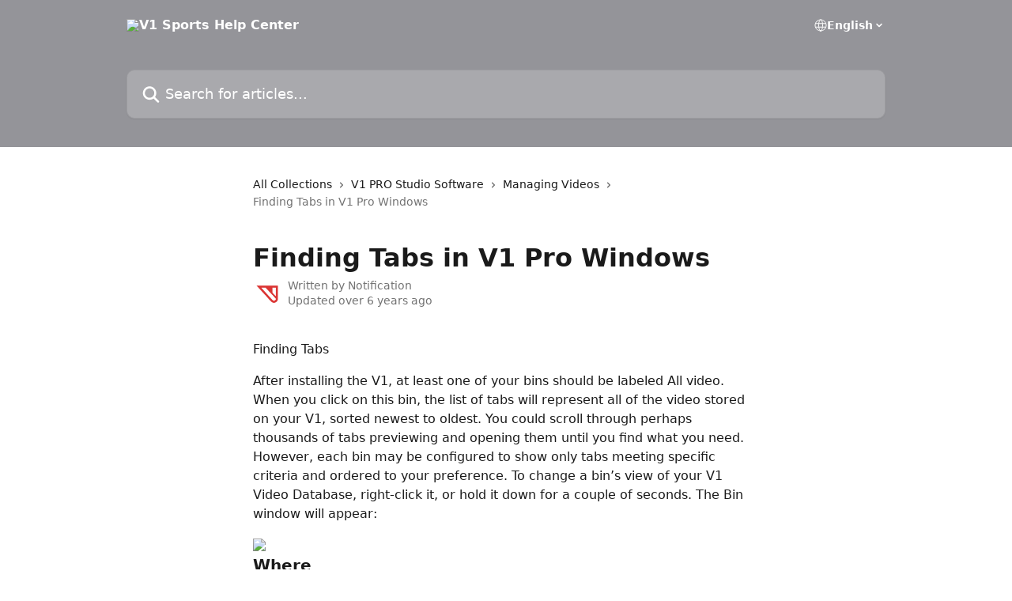

--- FILE ---
content_type: text/html; charset=utf-8
request_url: https://help.v1sports.com/en/articles/3443744-finding-tabs-in-v1-pro-windows
body_size: 15774
content:
<!DOCTYPE html><html lang="en"><head><meta charSet="utf-8" data-next-head=""/><title data-next-head="">Finding Tabs in V1 Pro Windows | V1 Sports Help Center</title><meta property="og:title" content="Finding Tabs in V1 Pro Windows | V1 Sports Help Center" data-next-head=""/><meta name="twitter:title" content="Finding Tabs in V1 Pro Windows | V1 Sports Help Center" data-next-head=""/><meta property="og:description" data-next-head=""/><meta name="twitter:description" data-next-head=""/><meta name="description" data-next-head=""/><meta property="og:type" content="article" data-next-head=""/><meta name="robots" content="all" data-next-head=""/><meta name="viewport" content="width=device-width, initial-scale=1" data-next-head=""/><link href="https://intercom.help/v1-sports/assets/favicon" rel="icon" data-next-head=""/><link rel="canonical" href="https://help.v1sports.com/en/articles/3443744-finding-tabs-in-v1-pro-windows" data-next-head=""/><link rel="alternate" href="http://help.v1sports.com/en/articles/3443744-finding-tabs-in-v1-pro-windows" hrefLang="en" data-next-head=""/><link rel="alternate" href="http://help.v1sports.com/en/articles/3443744-finding-tabs-in-v1-pro-windows" hrefLang="x-default" data-next-head=""/><link nonce="yHlryBzh3ZIrJDtdFy7NjcY63bsBZvhAJsHf3H8cr5A=" rel="preload" href="https://static.intercomassets.com/_next/static/css/3141721a1e975790.css" as="style"/><link nonce="yHlryBzh3ZIrJDtdFy7NjcY63bsBZvhAJsHf3H8cr5A=" rel="stylesheet" href="https://static.intercomassets.com/_next/static/css/3141721a1e975790.css" data-n-g=""/><noscript data-n-css="yHlryBzh3ZIrJDtdFy7NjcY63bsBZvhAJsHf3H8cr5A="></noscript><script defer="" nonce="yHlryBzh3ZIrJDtdFy7NjcY63bsBZvhAJsHf3H8cr5A=" nomodule="" src="https://static.intercomassets.com/_next/static/chunks/polyfills-42372ed130431b0a.js"></script><script defer="" src="https://static.intercomassets.com/_next/static/chunks/7506.a4d4b38169fb1abb.js" nonce="yHlryBzh3ZIrJDtdFy7NjcY63bsBZvhAJsHf3H8cr5A="></script><script src="https://static.intercomassets.com/_next/static/chunks/webpack-9467db35ebb51a5b.js" nonce="yHlryBzh3ZIrJDtdFy7NjcY63bsBZvhAJsHf3H8cr5A=" defer=""></script><script src="https://static.intercomassets.com/_next/static/chunks/framework-1f1b8d38c1d86c61.js" nonce="yHlryBzh3ZIrJDtdFy7NjcY63bsBZvhAJsHf3H8cr5A=" defer=""></script><script src="https://static.intercomassets.com/_next/static/chunks/main-2c5e5f2c49cfa8a6.js" nonce="yHlryBzh3ZIrJDtdFy7NjcY63bsBZvhAJsHf3H8cr5A=" defer=""></script><script src="https://static.intercomassets.com/_next/static/chunks/pages/_app-eeb3563fd84abde7.js" nonce="yHlryBzh3ZIrJDtdFy7NjcY63bsBZvhAJsHf3H8cr5A=" defer=""></script><script src="https://static.intercomassets.com/_next/static/chunks/d0502abb-aa607f45f5026044.js" nonce="yHlryBzh3ZIrJDtdFy7NjcY63bsBZvhAJsHf3H8cr5A=" defer=""></script><script src="https://static.intercomassets.com/_next/static/chunks/6190-ef428f6633b5a03f.js" nonce="yHlryBzh3ZIrJDtdFy7NjcY63bsBZvhAJsHf3H8cr5A=" defer=""></script><script src="https://static.intercomassets.com/_next/static/chunks/5729-6d79ddfe1353a77c.js" nonce="yHlryBzh3ZIrJDtdFy7NjcY63bsBZvhAJsHf3H8cr5A=" defer=""></script><script src="https://static.intercomassets.com/_next/static/chunks/296-7834dcf3444315af.js" nonce="yHlryBzh3ZIrJDtdFy7NjcY63bsBZvhAJsHf3H8cr5A=" defer=""></script><script src="https://static.intercomassets.com/_next/static/chunks/4835-9db7cd232aae5617.js" nonce="yHlryBzh3ZIrJDtdFy7NjcY63bsBZvhAJsHf3H8cr5A=" defer=""></script><script src="https://static.intercomassets.com/_next/static/chunks/2735-8954effe331a5dbf.js" nonce="yHlryBzh3ZIrJDtdFy7NjcY63bsBZvhAJsHf3H8cr5A=" defer=""></script><script src="https://static.intercomassets.com/_next/static/chunks/pages/%5BhelpCenterIdentifier%5D/%5Blocale%5D/articles/%5BarticleSlug%5D-cb17d809302ca462.js" nonce="yHlryBzh3ZIrJDtdFy7NjcY63bsBZvhAJsHf3H8cr5A=" defer=""></script><script src="https://static.intercomassets.com/_next/static/q6-H78BUaZoMFb5mLFXsB/_buildManifest.js" nonce="yHlryBzh3ZIrJDtdFy7NjcY63bsBZvhAJsHf3H8cr5A=" defer=""></script><script src="https://static.intercomassets.com/_next/static/q6-H78BUaZoMFb5mLFXsB/_ssgManifest.js" nonce="yHlryBzh3ZIrJDtdFy7NjcY63bsBZvhAJsHf3H8cr5A=" defer=""></script><meta name="sentry-trace" content="71cb4bb34a76045eb632a11b7a19270c-bcff992514aeb4aa-0"/><meta name="baggage" content="sentry-environment=production,sentry-release=ea9fe877243eed5ba8f1a47418a175aad6af4299,sentry-public_key=187f842308a64dea9f1f64d4b1b9c298,sentry-trace_id=71cb4bb34a76045eb632a11b7a19270c,sentry-org_id=2129,sentry-sampled=false,sentry-sample_rand=0.589588922806205,sentry-sample_rate=0"/><style id="__jsx-1223027312">:root{--body-bg: rgb(255, 255, 255);
--body-image: none;
--body-bg-rgb: 255, 255, 255;
--body-border: rgb(230, 230, 230);
--body-primary-color: #1a1a1a;
--body-secondary-color: #737373;
--body-reaction-bg: rgb(242, 242, 242);
--body-reaction-text-color: rgb(64, 64, 64);
--body-toc-active-border: #737373;
--body-toc-inactive-border: #f2f2f2;
--body-toc-inactive-color: #737373;
--body-toc-active-font-weight: 400;
--body-table-border: rgb(204, 204, 204);
--body-color: hsl(0, 0%, 0%);
--footer-bg: rgb(255, 255, 255);
--footer-image: none;
--footer-border: rgb(230, 230, 230);
--footer-color: hsl(211, 10%, 61%);
--header-bg: rgb(148, 148, 153);
--header-image: none;
--header-color: hsl(0, 0%, 100%);
--collection-card-bg: rgb(255, 255, 255);
--collection-card-image: none;
--collection-card-color: hsl(240, 2%, 59%);
--card-bg: rgb(255, 255, 255);
--card-border-color: rgb(230, 230, 230);
--card-border-inner-radius: 6px;
--card-border-radius: 8px;
--card-shadow: 0 1px 2px 0 rgb(0 0 0 / 0.05);
--search-bar-border-radius: 10px;
--search-bar-width: 100%;
--ticket-blue-bg-color: #dce1f9;
--ticket-blue-text-color: #334bfa;
--ticket-green-bg-color: #d7efdc;
--ticket-green-text-color: #0f7134;
--ticket-orange-bg-color: #ffebdb;
--ticket-orange-text-color: #b24d00;
--ticket-red-bg-color: #ffdbdb;
--ticket-red-text-color: #df2020;
--header-height: 245px;
--header-subheader-background-color: ;
--header-subheader-font-color: ;
--content-block-color: hsl(0, 0%, 0%);
--content-block-button-color: hsl(0, 0%, 0%);
--content-block-button-radius: nullpx;
--primary-color: hsl(240, 2%, 59%);
--primary-color-alpha-10: hsla(240, 2%, 59%, 0.1);
--primary-color-alpha-60: hsla(240, 2%, 59%, 0.6);
--text-on-primary-color: #1a1a1a}</style><style id="__jsx-1611979459">:root{--font-family-primary: system-ui, "Segoe UI", "Roboto", "Helvetica", "Arial", sans-serif, "Apple Color Emoji", "Segoe UI Emoji", "Segoe UI Symbol"}</style><style id="__jsx-2466147061">:root{--font-family-secondary: system-ui, "Segoe UI", "Roboto", "Helvetica", "Arial", sans-serif, "Apple Color Emoji", "Segoe UI Emoji", "Segoe UI Symbol"}</style><style id="__jsx-cf6f0ea00fa5c760">.fade-background.jsx-cf6f0ea00fa5c760{background:radial-gradient(333.38%100%at 50%0%,rgba(var(--body-bg-rgb),0)0%,rgba(var(--body-bg-rgb),.00925356)11.67%,rgba(var(--body-bg-rgb),.0337355)21.17%,rgba(var(--body-bg-rgb),.0718242)28.85%,rgba(var(--body-bg-rgb),.121898)35.03%,rgba(var(--body-bg-rgb),.182336)40.05%,rgba(var(--body-bg-rgb),.251516)44.25%,rgba(var(--body-bg-rgb),.327818)47.96%,rgba(var(--body-bg-rgb),.409618)51.51%,rgba(var(--body-bg-rgb),.495297)55.23%,rgba(var(--body-bg-rgb),.583232)59.47%,rgba(var(--body-bg-rgb),.671801)64.55%,rgba(var(--body-bg-rgb),.759385)70.81%,rgba(var(--body-bg-rgb),.84436)78.58%,rgba(var(--body-bg-rgb),.9551)88.2%,rgba(var(--body-bg-rgb),1)100%),var(--header-image),var(--header-bg);background-size:cover;background-position-x:center}</style><style id="__jsx-4bed0c08ce36899e">.article_body a:not(.intercom-h2b-button){color:var(--primary-color)}article a.intercom-h2b-button{background-color:var(--primary-color);border:0}.zendesk-article table{overflow-x:scroll!important;display:block!important;height:auto!important}.intercom-interblocks-unordered-nested-list ul,.intercom-interblocks-ordered-nested-list ol{margin-top:16px;margin-bottom:16px}.intercom-interblocks-unordered-nested-list ul .intercom-interblocks-unordered-nested-list ul,.intercom-interblocks-unordered-nested-list ul .intercom-interblocks-ordered-nested-list ol,.intercom-interblocks-ordered-nested-list ol .intercom-interblocks-ordered-nested-list ol,.intercom-interblocks-ordered-nested-list ol .intercom-interblocks-unordered-nested-list ul{margin-top:0;margin-bottom:0}.intercom-interblocks-image a:focus{outline-offset:3px}</style></head><body><div id="__next"><div dir="ltr" class="h-full w-full"><a href="#main-content" class="sr-only font-bold text-header-color focus:not-sr-only focus:absolute focus:left-4 focus:top-4 focus:z-50" aria-roledescription="Link, Press control-option-right-arrow to exit">Skip to main content</a><main class="header__lite"><header id="header" data-testid="header" class="jsx-cf6f0ea00fa5c760 flex flex-col text-header-color"><div class="jsx-cf6f0ea00fa5c760 relative flex grow flex-col mb-9 bg-header-bg bg-header-image bg-cover bg-center pb-9"><div id="sr-announcement" aria-live="polite" class="jsx-cf6f0ea00fa5c760 sr-only"></div><div class="jsx-cf6f0ea00fa5c760 flex h-full flex-col items-center marker:shrink-0"><section class="relative flex w-full flex-col mb-6 pb-6"><div class="header__meta_wrapper flex justify-center px-5 pt-6 leading-none sm:px-10"><div class="flex items-center w-240" data-testid="subheader-container"><div class="mo__body header__site_name"><div class="header__logo"><a href="/en/"><img src="https://downloads.intercomcdn.com/i/o/376016/853a2b082e18a448de58e7ae/c5f36e6dc401f6958ebde8d7c4ab3f6d.png" height="150" alt="V1 Sports Help Center"/></a></div></div><div><div class="flex items-center font-semibold"><div class="flex items-center md:hidden" data-testid="small-screen-children"><button class="flex items-center border-none bg-transparent px-1.5" data-testid="hamburger-menu-button" aria-label="Open menu"><svg width="24" height="24" viewBox="0 0 16 16" xmlns="http://www.w3.org/2000/svg" class="fill-current"><path d="M1.86861 2C1.38889 2 1 2.3806 1 2.85008C1 3.31957 1.38889 3.70017 1.86861 3.70017H14.1314C14.6111 3.70017 15 3.31957 15 2.85008C15 2.3806 14.6111 2 14.1314 2H1.86861Z"></path><path d="M1 8C1 7.53051 1.38889 7.14992 1.86861 7.14992H14.1314C14.6111 7.14992 15 7.53051 15 8C15 8.46949 14.6111 8.85008 14.1314 8.85008H1.86861C1.38889 8.85008 1 8.46949 1 8Z"></path><path d="M1 13.1499C1 12.6804 1.38889 12.2998 1.86861 12.2998H14.1314C14.6111 12.2998 15 12.6804 15 13.1499C15 13.6194 14.6111 14 14.1314 14H1.86861C1.38889 14 1 13.6194 1 13.1499Z"></path></svg></button><div class="fixed right-0 top-0 z-50 h-full w-full hidden" data-testid="hamburger-menu"><div class="flex h-full w-full justify-end bg-black bg-opacity-30"><div class="flex h-fit w-full flex-col bg-white opacity-100 sm:h-full sm:w-1/2"><button class="text-body-font flex items-center self-end border-none bg-transparent pr-6 pt-6" data-testid="hamburger-menu-close-button" aria-label="Close menu"><svg width="24" height="24" viewBox="0 0 16 16" xmlns="http://www.w3.org/2000/svg"><path d="M3.5097 3.5097C3.84165 3.17776 4.37984 3.17776 4.71178 3.5097L7.99983 6.79775L11.2879 3.5097C11.6198 3.17776 12.158 3.17776 12.49 3.5097C12.8219 3.84165 12.8219 4.37984 12.49 4.71178L9.20191 7.99983L12.49 11.2879C12.8219 11.6198 12.8219 12.158 12.49 12.49C12.158 12.8219 11.6198 12.8219 11.2879 12.49L7.99983 9.20191L4.71178 12.49C4.37984 12.8219 3.84165 12.8219 3.5097 12.49C3.17776 12.158 3.17776 11.6198 3.5097 11.2879L6.79775 7.99983L3.5097 4.71178C3.17776 4.37984 3.17776 3.84165 3.5097 3.5097Z"></path></svg></button><nav class="flex flex-col pl-4 text-black"><div class="relative cursor-pointer has-[:focus]:outline"><select class="peer absolute z-10 block h-6 w-full cursor-pointer opacity-0 md:text-base" aria-label="Change language" id="language-selector"><option value="/en/articles/3443744-finding-tabs-in-v1-pro-windows" class="text-black" selected="">English</option></select><div class="mb-10 ml-5 flex items-center gap-1 text-md hover:opacity-80 peer-hover:opacity-80 md:m-0 md:ml-3 md:text-base" aria-hidden="true"><svg id="locale-picker-globe" width="16" height="16" viewBox="0 0 16 16" fill="none" xmlns="http://www.w3.org/2000/svg" class="shrink-0" aria-hidden="true"><path d="M8 15C11.866 15 15 11.866 15 8C15 4.13401 11.866 1 8 1C4.13401 1 1 4.13401 1 8C1 11.866 4.13401 15 8 15Z" stroke="currentColor" stroke-linecap="round" stroke-linejoin="round"></path><path d="M8 15C9.39949 15 10.534 11.866 10.534 8C10.534 4.13401 9.39949 1 8 1C6.60051 1 5.466 4.13401 5.466 8C5.466 11.866 6.60051 15 8 15Z" stroke="currentColor" stroke-linecap="round" stroke-linejoin="round"></path><path d="M1.448 5.75989H14.524" stroke="currentColor" stroke-linecap="round" stroke-linejoin="round"></path><path d="M1.448 10.2402H14.524" stroke="currentColor" stroke-linecap="round" stroke-linejoin="round"></path></svg>English<svg id="locale-picker-arrow" width="16" height="16" viewBox="0 0 16 16" fill="none" xmlns="http://www.w3.org/2000/svg" class="shrink-0" aria-hidden="true"><path d="M5 6.5L8.00093 9.5L11 6.50187" stroke="currentColor" stroke-width="1.5" stroke-linecap="round" stroke-linejoin="round"></path></svg></div></div></nav></div></div></div></div><nav class="hidden items-center md:flex" data-testid="large-screen-children"><div class="relative cursor-pointer has-[:focus]:outline"><select class="peer absolute z-10 block h-6 w-full cursor-pointer opacity-0 md:text-base" aria-label="Change language" id="language-selector"><option value="/en/articles/3443744-finding-tabs-in-v1-pro-windows" class="text-black" selected="">English</option></select><div class="mb-10 ml-5 flex items-center gap-1 text-md hover:opacity-80 peer-hover:opacity-80 md:m-0 md:ml-3 md:text-base" aria-hidden="true"><svg id="locale-picker-globe" width="16" height="16" viewBox="0 0 16 16" fill="none" xmlns="http://www.w3.org/2000/svg" class="shrink-0" aria-hidden="true"><path d="M8 15C11.866 15 15 11.866 15 8C15 4.13401 11.866 1 8 1C4.13401 1 1 4.13401 1 8C1 11.866 4.13401 15 8 15Z" stroke="currentColor" stroke-linecap="round" stroke-linejoin="round"></path><path d="M8 15C9.39949 15 10.534 11.866 10.534 8C10.534 4.13401 9.39949 1 8 1C6.60051 1 5.466 4.13401 5.466 8C5.466 11.866 6.60051 15 8 15Z" stroke="currentColor" stroke-linecap="round" stroke-linejoin="round"></path><path d="M1.448 5.75989H14.524" stroke="currentColor" stroke-linecap="round" stroke-linejoin="round"></path><path d="M1.448 10.2402H14.524" stroke="currentColor" stroke-linecap="round" stroke-linejoin="round"></path></svg>English<svg id="locale-picker-arrow" width="16" height="16" viewBox="0 0 16 16" fill="none" xmlns="http://www.w3.org/2000/svg" class="shrink-0" aria-hidden="true"><path d="M5 6.5L8.00093 9.5L11 6.50187" stroke="currentColor" stroke-width="1.5" stroke-linecap="round" stroke-linejoin="round"></path></svg></div></div></nav></div></div></div></div></section><section class="relative mx-5 flex h-full w-full flex-col items-center px-5 sm:px-10"><div class="flex h-full max-w-full flex-col w-240" data-testid="main-header-container"><div id="search-bar" class="relative w-full"><form action="/en/" autoComplete="off"><div class="flex w-full flex-col"><div class="relative flex w-full sm:w-search-bar"><label for="search-input" class="sr-only">Search for articles...</label><input id="search-input" type="text" autoComplete="off" class="peer w-full rounded-search-bar border border-black-alpha-8 bg-white-alpha-20 p-4 ps-12 font-secondary text-lg text-header-color shadow-search-bar outline-none transition ease-linear placeholder:text-header-color hover:bg-white-alpha-27 hover:shadow-search-bar-hover focus:border-transparent focus:bg-white focus:text-black-10 focus:shadow-search-bar-focused placeholder:focus:text-black-45" placeholder="Search for articles..." name="q" aria-label="Search for articles..." value=""/><div class="absolute inset-y-0 start-0 flex items-center fill-header-color peer-focus-visible:fill-black-45 pointer-events-none ps-5"><svg width="22" height="21" viewBox="0 0 22 21" xmlns="http://www.w3.org/2000/svg" class="fill-inherit" aria-hidden="true"><path fill-rule="evenodd" clip-rule="evenodd" d="M3.27485 8.7001C3.27485 5.42781 5.92757 2.7751 9.19985 2.7751C12.4721 2.7751 15.1249 5.42781 15.1249 8.7001C15.1249 11.9724 12.4721 14.6251 9.19985 14.6251C5.92757 14.6251 3.27485 11.9724 3.27485 8.7001ZM9.19985 0.225098C4.51924 0.225098 0.724854 4.01948 0.724854 8.7001C0.724854 13.3807 4.51924 17.1751 9.19985 17.1751C11.0802 17.1751 12.8176 16.5627 14.2234 15.5265L19.0981 20.4013C19.5961 20.8992 20.4033 20.8992 20.9013 20.4013C21.3992 19.9033 21.3992 19.0961 20.9013 18.5981L16.0264 13.7233C17.0625 12.3176 17.6749 10.5804 17.6749 8.7001C17.6749 4.01948 13.8805 0.225098 9.19985 0.225098Z"></path></svg></div></div></div></form></div></div></section></div></div></header><div class="z-1 flex shrink-0 grow basis-auto justify-center px-5 sm:px-10"><section data-testid="main-content" id="main-content" class="max-w-full w-240"><section data-testid="article-section" class="section section__article"><div class="justify-center flex"><div class="relative z-3 w-full lg:max-w-160 "><div class="flex pb-6 max-md:pb-2 lg:max-w-160"><div tabindex="-1" class="focus:outline-none"><div class="flex flex-wrap items-baseline pb-4 text-base" tabindex="0" role="navigation" aria-label="Breadcrumb"><a href="/en/" class="pr-2 text-body-primary-color no-underline hover:text-body-secondary-color">All Collections</a><div class="pr-2" aria-hidden="true"><svg width="6" height="10" viewBox="0 0 6 10" class="block h-2 w-2 fill-body-secondary-color rtl:rotate-180" xmlns="http://www.w3.org/2000/svg"><path fill-rule="evenodd" clip-rule="evenodd" d="M0.648862 0.898862C0.316916 1.23081 0.316916 1.769 0.648862 2.10094L3.54782 4.9999L0.648862 7.89886C0.316916 8.23081 0.316917 8.769 0.648862 9.10094C0.980808 9.43289 1.519 9.43289 1.85094 9.10094L5.35094 5.60094C5.68289 5.269 5.68289 4.73081 5.35094 4.39886L1.85094 0.898862C1.519 0.566916 0.980807 0.566916 0.648862 0.898862Z"></path></svg></div><a href="http://help.v1sports.com/en/collections/1641312-v1-pro-studio-software" class="pr-2 text-body-primary-color no-underline hover:text-body-secondary-color" data-testid="breadcrumb-0">V1 PRO Studio Software</a><div class="pr-2" aria-hidden="true"><svg width="6" height="10" viewBox="0 0 6 10" class="block h-2 w-2 fill-body-secondary-color rtl:rotate-180" xmlns="http://www.w3.org/2000/svg"><path fill-rule="evenodd" clip-rule="evenodd" d="M0.648862 0.898862C0.316916 1.23081 0.316916 1.769 0.648862 2.10094L3.54782 4.9999L0.648862 7.89886C0.316916 8.23081 0.316917 8.769 0.648862 9.10094C0.980808 9.43289 1.519 9.43289 1.85094 9.10094L5.35094 5.60094C5.68289 5.269 5.68289 4.73081 5.35094 4.39886L1.85094 0.898862C1.519 0.566916 0.980807 0.566916 0.648862 0.898862Z"></path></svg></div><a href="http://help.v1sports.com/en/collections/1989696-managing-videos" class="pr-2 text-body-primary-color no-underline hover:text-body-secondary-color" data-testid="breadcrumb-1">Managing Videos</a><div class="pr-2" aria-hidden="true"><svg width="6" height="10" viewBox="0 0 6 10" class="block h-2 w-2 fill-body-secondary-color rtl:rotate-180" xmlns="http://www.w3.org/2000/svg"><path fill-rule="evenodd" clip-rule="evenodd" d="M0.648862 0.898862C0.316916 1.23081 0.316916 1.769 0.648862 2.10094L3.54782 4.9999L0.648862 7.89886C0.316916 8.23081 0.316917 8.769 0.648862 9.10094C0.980808 9.43289 1.519 9.43289 1.85094 9.10094L5.35094 5.60094C5.68289 5.269 5.68289 4.73081 5.35094 4.39886L1.85094 0.898862C1.519 0.566916 0.980807 0.566916 0.648862 0.898862Z"></path></svg></div><div class="text-body-secondary-color">Finding Tabs in V1 Pro Windows</div></div></div></div><div class=""><div class="article intercom-force-break"><div class="mb-10 max-lg:mb-6"><div class="flex flex-col gap-4"><div class="flex flex-col"><h1 class="mb-1 font-primary text-2xl font-bold leading-10 text-body-primary-color">Finding Tabs in V1 Pro Windows</h1></div><div class="avatar"><div class="avatar__photo"><img width="24" height="24" src="https://static.intercomassets.com/avatars/5104124/square_128/V1_Sports_Logomark_Red_with_BG_320px-1674752149.png" alt="Notification avatar" class="inline-flex items-center justify-center rounded-full bg-primary text-lg font-bold leading-6 text-primary-text shadow-solid-2 shadow-body-bg [&amp;:nth-child(n+2)]:hidden lg:[&amp;:nth-child(n+2)]:inline-flex h-8 w-8 sm:h-9 sm:w-9"/></div><div class="avatar__info -mt-0.5 text-base"><span class="text-body-secondary-color"><div>Written by <span>Notification</span></div> <!-- -->Updated over 6 years ago</span></div></div></div></div><div class="jsx-4bed0c08ce36899e "><div class="jsx-4bed0c08ce36899e article_body"><article class="jsx-4bed0c08ce36899e "><div class="intercom-interblocks-paragraph intercom-interblocks-align-left"><p>Finding Tabs </p></div><div class="intercom-interblocks-paragraph intercom-interblocks-align-left"><p>After installing the V1, at least one of your bins should be labeled All video. When you click on this bin, the list of tabs will represent all of the video stored on your V1, sorted newest to oldest. You could scroll through perhaps thousands of tabs previewing and opening them until you find what you need. However, each bin may be configured to show only tabs meeting specific criteria and ordered to your preference. To change a bin’s view of your V1 Video Database, right-click it, or hold it down for a couple of seconds. The Bin window will appear: </p></div><div class="intercom-interblocks-image intercom-interblocks-align-left"><a href="https://downloads.intercomcdn.com/i/o/159039863/72ccf9efb1b4b8c35a8fc106/Bin+Window.jpg?expires=1768887000&amp;signature=fcb6fba6dffef840ab6bd9da18ccc864ab5fda9a8f8536a780237e5cf9a3c317&amp;req=dSUuFsp3lYdcFb4f3HP0gE9cv4wtY%2FXw6zimSVYqgy0wuzn1jhiU33lLUoG1%0AZu46BxY0m6BhTReAgQ%3D%3D%0A" target="_blank" rel="noreferrer nofollow noopener"><img src="https://downloads.intercomcdn.com/i/o/159039863/72ccf9efb1b4b8c35a8fc106/Bin+Window.jpg?expires=1768887000&amp;signature=fcb6fba6dffef840ab6bd9da18ccc864ab5fda9a8f8536a780237e5cf9a3c317&amp;req=dSUuFsp3lYdcFb4f3HP0gE9cv4wtY%2FXw6zimSVYqgy0wuzn1jhiU33lLUoG1%0AZu46BxY0m6BhTReAgQ%3D%3D%0A" width="606" height="577"/></a></div><div class="intercom-interblocks-subheading intercom-interblocks-align-left"><h2 id="where">Where </h2></div><div class="intercom-interblocks-paragraph intercom-interblocks-align-left"><p>By default, tabs are shown only from your V1’s Video Database.However, you may also browse video on a network peer, CDROM, other memory device such as a camera’s memory card, or any folder found on your system. </p></div><div class="intercom-interblocks-subheading intercom-interblocks-align-left"><h2 id="this-v1-pro">This V1 Pro</h2></div><div class="intercom-interblocks-paragraph intercom-interblocks-align-left"><p>This option shows your default or “main” V1 Video Database. </p></div><div class="intercom-interblocks-subheading intercom-interblocks-align-left"><h2 id="another-v1-on-your-network">Another V1 On Your network </h2></div><div class="intercom-interblocks-paragraph intercom-interblocks-align-left"><p>Click the Find button to search your network for another PC with a V1 Video Database. The file which identifies the database that you are searching for is entitled “volume.txt.” </p></div><div class="intercom-interblocks-subheading intercom-interblocks-align-left"><h2 id="a-cd-folder-or-memory-stick">A CD, folder, or Memory Stick </h2></div><div class="intercom-interblocks-paragraph intercom-interblocks-align-left"><p>Click the Find button to search your local drives for a folder containing a V1 Video Database. If you select a folder which does not yet have a V1 Video Database, you will be prompted to name the database, and one will be created at the chosen location. </p></div><div class="intercom-interblocks-paragraph intercom-interblocks-align-left"><p>It is only necessary to locate a database once.The V1 will retain each of these database lists for quick access in the future.To remove a database from a list, select it, and then use the Remove button corresponding to the list you are modifying. </p></div><div class="intercom-interblocks-subheading intercom-interblocks-align-left"><h2 id="which-video">Which Video </h2></div><div class="intercom-interblocks-paragraph intercom-interblocks-align-left"><p>All video will be shown unless filtered in some way. This section allows you to specify a student, a category, an instructor, or any combination of these. </p></div><div class="intercom-interblocks-paragraph intercom-interblocks-align-left"><p><i>Only where student is… </i></p></div><div class="intercom-interblocks-paragraph intercom-interblocks-align-left"><p>You may choose any student from your database to view only his or her video. In addition, there are three extra choices, and</p></div><div class="intercom-interblocks-paragraph intercom-interblocks-align-left"><p><i>Only where category is… </i></p></div><div class="intercom-interblocks-paragraph intercom-interblocks-align-left"><p>There are a few default categories, taken from the old version 5.7 bin names, which are Stored, Models, Lessons, and Titles. However, your list of categories is now unlimited, and you may even create “subcategories.”To open a window to edit or add new categories, click the Edit button.If you select to show tabs of a specific category, tabs belonging to subcategories of that category are also displayed. </p></div><div class="intercom-interblocks-paragraph intercom-interblocks-align-left"><p><i>Only where instructor is… </i></p></div><div class="intercom-interblocks-paragraph intercom-interblocks-align-left"><p>When you record video for a student, it is also tagged with your instructor name.If your student is taught by multiple instructors, you may wish to see only those tabs which you or another specific instructor created. </p></div><div class="intercom-interblocks-subheading intercom-interblocks-align-left"><h2 id="filtersort">Filter/Sort </h2></div><div class="intercom-interblocks-paragraph intercom-interblocks-align-left"><p>Here you will find ways to further customize a bin’s view. </p></div><div class="intercom-interblocks-subheading intercom-interblocks-align-left"><h2 id="tags">Tags </h2></div><div class="intercom-interblocks-paragraph intercom-interblocks-align-left"><p>In the previous section you learned how you can add short phrases or “tags” to a tab.Now you may specify to show only video with specific tags.You may also choose whether a video must have All or Any of the specified tags in order to appear in the bin. </p></div><div class="intercom-interblocks-subheading intercom-interblocks-align-left"><h2 id="filter">Filter </h2></div><div class="intercom-interblocks-paragraph intercom-interblocks-align-left"><p>You may filter on the ID, Description, Location or Focus field.You may choose to compare in one of four ways, LIKE, &lt;= (less than or equal), = (exactly equal), or &gt;= (great than or equal).The LIKE comparison method searches for text anywhere in the field.You may use an asterisk (*) in the search box to search for fields beginning or ending with specific text, such as “golf*”.The other comparison methods use alphabetical ordering, for example &gt;= “T” will find “text” and “zebra” but not “apple.”The filter is NOT case sensitive. </p></div><div class="intercom-interblocks-subheading intercom-interblocks-align-left"><h2 id="sort-by">Sort by </h2></div><div class="intercom-interblocks-paragraph intercom-interblocks-align-left"><p>The default sort order is by date, newest first.However, you may select one of several other fields, sorted either descending (largest first or Z to A) or ascending (smallest first or A to Z).The “frames” field represents the length of the video, and sorting on Frames descending will show your longest tabs at the beginning of the list. </p></div><div class="intercom-interblocks-subheading intercom-interblocks-align-left"><h2 id="saveload-presets">Save/Load Presets </h2></div><div class="intercom-interblocks-paragraph intercom-interblocks-align-left"><p>Because the V1 remembers your bin settings from session to session, several buttons are provided to “reset” or “clear” the view before you make other changes: </p></div><div class="intercom-interblocks-subheading intercom-interblocks-align-left"><h2 id="all-video">All Video </h2></div><div class="intercom-interblocks-paragraph intercom-interblocks-align-left"><p>This button acts as a “clear” button—everything on the form is reset.Click this button then OK and you will have a bin showing all video on your V1. </p></div><div class="intercom-interblocks-subheading intercom-interblocks-align-left"><h2 id="unsorted">Unsorted </h2></div><div class="intercom-interblocks-paragraph intercom-interblocks-align-left"><p>This button clears all settings then sets a search for “no category” and “no student.”This would show video which you recorded without having a student selected as your “current student.”Ideally, this is only a scratch area, and video that you intend to keep around would eventually be categorized. </p></div><div class="intercom-interblocks-subheading intercom-interblocks-align-left"><h2 id="my-inbox">My Inbox </h2></div><div class="intercom-interblocks-paragraph intercom-interblocks-align-left"><p>This button clears all settings then sets a search for video which was accepted and received via your Internet academy inbox.Each tab represents a lesson requested by a student.Without a student selected, you should open each video and then begin a lesson.When a lesson is completed for an Inbox tab, it will be removed from this view. </p></div><div class="intercom-interblocks-subheading intercom-interblocks-align-left"><h2 id="current-student">Current Student </h2></div><div class="intercom-interblocks-paragraph intercom-interblocks-align-left"><p>Although the first view is automatically set to show all of the current student’s stored video, this button allows you to quickly setup another bin and then customize other settings, such as category or tags.Or, if you have made changes to the first bin, use this button to reset it to show all of the current student’s video. </p></div><div class="intercom-interblocks-subheading intercom-interblocks-align-left"><h2 id="custom-presets">Custom Presets </h2></div><div class="intercom-interblocks-paragraph intercom-interblocks-align-left"><p>Custom presets allow you to “save” all of your bin settings for later retrieval.The V1 already automatically maintains your bin settings.However, if your 6 bins do not prove “enough” and you often have to adjust them to perform various searches, you may create a preset to save your settings and recall them at a later time.To do this, enter a name and click the “disc” icon.Any changes made to the bin settings are not saved to the preset until you again click the disc icon. </p></div><div class="intercom-interblocks-paragraph intercom-interblocks-align-left"><p>If you see “*modified*” to the right of your preset name, the bin settings have changed since you last loaded or saved a preset. </p></div><div class="intercom-interblocks-subheading intercom-interblocks-align-left"><h2 id="bin-names">Bin names </h2></div><div class="intercom-interblocks-paragraph intercom-interblocks-align-left"><p>Once you click OK on the bin window, how is the bin’s name determined? Here’s the order of precedence in which that is determined: </p></div><div class="intercom-interblocks-ordered-nested-list"><ol><li><div class="intercom-interblocks-paragraph no-margin intercom-interblocks-align-left"><p>If your bin is using a Preset, that name will always be used. </p></div></li><li><div class="intercom-interblocks-paragraph no-margin intercom-interblocks-align-left"><p>If your bin is showing only a specific category, then the category name will be used. </p></div></li><li><div class="intercom-interblocks-paragraph no-margin intercom-interblocks-align-left"><p>If your bin is showing only a specific student’s video, then the student’s name will be used. </p></div></li><li><div class="intercom-interblocks-paragraph no-margin intercom-interblocks-align-left"><p>If your bin is showing a V1 Video Database other than your main database, then that database’s name will be used (which may be the networked PC’s name). </p></div></li><li><div class="intercom-interblocks-paragraph no-margin intercom-interblocks-align-left"><p>If none of the above applies, one of the common bin names may be used, such as All video, Unsorted video, No student, No category, or Inbox. </p></div></li></ol></div><div class="intercom-interblocks-paragraph intercom-interblocks-align-left"><p>If your bin is showing a V1 Video Database other than your main database, an appropriate icon will be placed on the bin to show this. This could be a network, CD, or folder icon. </p></div><div class="intercom-interblocks-paragraph intercom-interblocks-align-left"><p>If your bin is showing a filtered view in addition to the preset, category, student, or basic view (all video, unsorted, etc.), an asterisk (*) will be placed to the left of the bin’s name to denote this. For example, a bin labeled “*All video” would show that the bin began as an all video view, but now also has a filter applied. </p></div><div class="intercom-interblocks-paragraph intercom-interblocks-align-left"><p> </p></div></article></div></div></div></div><div class="intercom-reaction-picker -mb-4 -ml-4 -mr-4 mt-6 rounded-card sm:-mb-2 sm:-ml-1 sm:-mr-1 sm:mt-8" role="group" aria-label="feedback form"><div class="intercom-reaction-prompt">Did this answer your question?</div><div class="intercom-reactions-container"><button class="intercom-reaction" aria-label="Disappointed Reaction" tabindex="0" data-reaction-text="disappointed" aria-pressed="false"><span title="Disappointed">😞</span></button><button class="intercom-reaction" aria-label="Neutral Reaction" tabindex="0" data-reaction-text="neutral" aria-pressed="false"><span title="Neutral">😐</span></button><button class="intercom-reaction" aria-label="Smiley Reaction" tabindex="0" data-reaction-text="smiley" aria-pressed="false"><span title="Smiley">😃</span></button></div></div></div></div></section></section></div><footer id="footer" class="mt-24 shrink-0 bg-footer-bg px-0 py-12 text-left text-base text-footer-color"><div class="shrink-0 grow basis-auto px-5 sm:px-10"><div class="mx-auto max-w-240 sm:w-auto"><div><div class="text-center" data-testid="simple-footer-layout"><div class="align-middle text-lg text-footer-color"><a class="no-underline" href="/en/"><img data-testid="logo-img" src="https://downloads.intercomcdn.com/i/o/376016/853a2b082e18a448de58e7ae/c5f36e6dc401f6958ebde8d7c4ab3f6d.png" alt="V1 Sports Help Center" class="max-h-8 contrast-80 inline"/></a></div><div class="mt-10" data-testid="simple-footer-links"><div class="flex flex-row justify-center"><span><ul data-testid="custom-links" class="mb-4 p-0" id="custom-links"><li class="mx-3 inline-block list-none"><a target="_blank" href="https://v1sports.com/about/" rel="nofollow noreferrer noopener" data-testid="footer-custom-link-0" class="no-underline">About V1 Sports</a></li><li class="mx-3 inline-block list-none"><a target="_blank" href="https://v1sports.com/contact/" rel="nofollow noreferrer noopener" data-testid="footer-custom-link-1" class="no-underline">Contact Us</a></li><li class="mx-3 inline-block list-none"><a target="_blank" href="https://v1sports.com/coaches/v1-hardware/" rel="nofollow noreferrer noopener" data-testid="footer-custom-link-2" class="no-underline">Hardware Solutions</a></li><li class="mx-3 inline-block list-none"><a target="_blank" href="https://v1sports.com/coaches/v1-pro-golf" rel="nofollow noreferrer noopener" data-testid="footer-custom-link-3" class="no-underline">V1 PRO App</a></li><li class="mx-3 inline-block list-none"><a target="_blank" href="https://v1sports.com/athletes/v1-golf-app/" rel="nofollow noreferrer noopener" data-testid="footer-custom-link-4" class="no-underline">V1 GOLF App</a></li></ul></span></div><ul data-testid="social-links" class="flex flex-wrap items-center gap-4 p-0 justify-center" id="social-links"><li class="list-none align-middle"><a target="_blank" href="https://www.facebook.com/V1Sports" rel="nofollow noreferrer noopener" data-testid="footer-social-link-0" class="no-underline"><img src="https://intercom.help/v1-sports/assets/svg/icon:social-facebook/909aa5" alt="" aria-label="https://www.facebook.com/V1Sports" width="16" height="16" loading="lazy" data-testid="social-icon-facebook"/></a></li><li class="list-none align-middle"><a target="_blank" href="https://www.twitter.com/v1sports" rel="nofollow noreferrer noopener" data-testid="footer-social-link-1" class="no-underline"><img src="https://intercom.help/v1-sports/assets/svg/icon:social-twitter/909aa5" alt="" aria-label="https://www.twitter.com/v1sports" width="16" height="16" loading="lazy" data-testid="social-icon-twitter"/></a></li><li class="list-none align-middle"><a target="_blank" href="https://www.linkedin.com/company/v1-sports" rel="nofollow noreferrer noopener" data-testid="footer-social-link-2" class="no-underline"><img src="https://intercom.help/v1-sports/assets/svg/icon:social-linkedin/909aa5" alt="" aria-label="https://www.linkedin.com/company/v1-sports" width="16" height="16" loading="lazy" data-testid="social-icon-linkedin"/></a></li></ul></div><div class="mt-10 flex justify-center"><div class="flex items-center text-sm" data-testid="intercom-advert-branding"><svg width="14" height="14" viewBox="0 0 16 16" fill="none" xmlns="http://www.w3.org/2000/svg"><title>Intercom</title><g clip-path="url(#clip0_1870_86937)"><path d="M14 0H2C0.895 0 0 0.895 0 2V14C0 15.105 0.895 16 2 16H14C15.105 16 16 15.105 16 14V2C16 0.895 15.105 0 14 0ZM10.133 3.02C10.133 2.727 10.373 2.49 10.667 2.49C10.961 2.49 11.2 2.727 11.2 3.02V10.134C11.2 10.428 10.96 10.667 10.667 10.667C10.372 10.667 10.133 10.427 10.133 10.134V3.02ZM7.467 2.672C7.467 2.375 7.705 2.132 8 2.132C8.294 2.132 8.533 2.375 8.533 2.672V10.484C8.533 10.781 8.293 11.022 8 11.022C7.705 11.022 7.467 10.782 7.467 10.484V2.672ZM4.8 3.022C4.8 2.727 5.04 2.489 5.333 2.489C5.628 2.489 5.867 2.726 5.867 3.019V10.133C5.867 10.427 5.627 10.666 5.333 10.666C5.039 10.666 4.8 10.426 4.8 10.133V3.02V3.022ZM2.133 4.088C2.133 3.792 2.373 3.554 2.667 3.554C2.961 3.554 3.2 3.792 3.2 4.087V8.887C3.2 9.18 2.96 9.419 2.667 9.419C2.372 9.419 2.133 9.179 2.133 8.886V4.086V4.088ZM13.68 12.136C13.598 12.206 11.622 13.866 8 13.866C4.378 13.866 2.402 12.206 2.32 12.136C2.096 11.946 2.07 11.608 2.262 11.384C2.452 11.161 2.789 11.134 3.012 11.324C3.044 11.355 4.808 12.8 8 12.8C11.232 12.8 12.97 11.343 12.986 11.328C13.209 11.138 13.546 11.163 13.738 11.386C13.93 11.61 13.904 11.946 13.68 12.138V12.136ZM13.867 8.886C13.867 9.181 13.627 9.42 13.333 9.42C13.039 9.42 12.8 9.18 12.8 8.887V4.087C12.8 3.791 13.04 3.553 13.333 3.553C13.628 3.553 13.867 3.791 13.867 4.086V8.886Z" class="fill-current"></path></g><defs><clipPath id="clip0_1870_86937"><rect width="16" height="16" fill="none"></rect></clipPath></defs></svg><a href="https://www.intercom.com/intercom-link?company=V1+Sports&amp;solution=customer-support&amp;utm_campaign=intercom-link&amp;utm_content=We+run+on+Intercom&amp;utm_medium=help-center&amp;utm_referrer=https%3A%2F%2Fhelp.v1sports.com%2Fen%2Farticles%2F3443744-finding-tabs-in-v1-pro-windows&amp;utm_source=desktop-web" class="pl-2 align-middle no-underline">We run on Intercom</a></div></div></div></div></div></div></footer></main></div></div><script id="__NEXT_DATA__" type="application/json" nonce="yHlryBzh3ZIrJDtdFy7NjcY63bsBZvhAJsHf3H8cr5A=">{"props":{"pageProps":{"app":{"id":"bnx2w4vn","messengerUrl":"https://widget.intercom.io/widget/bnx2w4vn","name":"V1 Sports","poweredByIntercomUrl":"https://www.intercom.com/intercom-link?company=V1+Sports\u0026solution=customer-support\u0026utm_campaign=intercom-link\u0026utm_content=We+run+on+Intercom\u0026utm_medium=help-center\u0026utm_referrer=https%3A%2F%2Fhelp.v1sports.com%2Fen%2Farticles%2F3443744-finding-tabs-in-v1-pro-windows\u0026utm_source=desktop-web","features":{"consentBannerBeta":false,"customNotFoundErrorMessage":false,"disableFontPreloading":false,"disableNoMarginClassTransformation":false,"finOnHelpCenter":false,"hideIconsWithBackgroundImages":false,"messengerCustomFonts":false}},"helpCenterSite":{"customDomain":"help.v1sports.com","defaultLocale":"en","disableBranding":false,"externalLoginName":null,"externalLoginUrl":null,"footerContactDetails":null,"footerLinks":{"custom":[{"id":12108,"help_center_site_id":119642,"title":"About V1 Sports","url":"https://v1sports.com/about/","sort_order":1,"link_location":"footer","site_link_group_id":6788},{"id":12110,"help_center_site_id":119642,"title":"Contact Us","url":"https://v1sports.com/contact/","sort_order":2,"link_location":"footer","site_link_group_id":6788},{"id":12111,"help_center_site_id":119642,"title":"Hardware Solutions","url":"https://v1sports.com/coaches/v1-hardware/","sort_order":3,"link_location":"footer","site_link_group_id":6788},{"id":12112,"help_center_site_id":119642,"title":"V1 PRO App","url":"https://v1sports.com/coaches/v1-pro-golf","sort_order":4,"link_location":"footer","site_link_group_id":6788},{"id":12250,"help_center_site_id":119642,"title":"V1 GOLF App","url":"https://v1sports.com/athletes/v1-golf-app/","sort_order":5,"link_location":"footer","site_link_group_id":6788}],"socialLinks":[{"iconUrl":"https://intercom.help/v1-sports/assets/svg/icon:social-facebook","provider":"facebook","url":"https://www.facebook.com/V1Sports"},{"iconUrl":"https://intercom.help/v1-sports/assets/svg/icon:social-twitter","provider":"twitter","url":"https://www.twitter.com/v1sports"},{"iconUrl":"https://intercom.help/v1-sports/assets/svg/icon:social-linkedin","provider":"linkedin","url":"https://www.linkedin.com/company/v1-sports"}],"linkGroups":[{"title":null,"links":[{"title":"About V1 Sports","url":"https://v1sports.com/about/"},{"title":"Contact Us","url":"https://v1sports.com/contact/"},{"title":"Hardware Solutions","url":"https://v1sports.com/coaches/v1-hardware/"},{"title":"V1 PRO App","url":"https://v1sports.com/coaches/v1-pro-golf"},{"title":"V1 GOLF App","url":"https://v1sports.com/athletes/v1-golf-app/"}]}]},"headerLinks":[],"homeCollectionCols":1,"googleAnalyticsTrackingId":"UA-218348-5","googleTagManagerId":null,"pathPrefixForCustomDomain":null,"seoIndexingEnabled":true,"helpCenterId":119642,"url":"http://help.v1sports.com","customizedFooterTextContent":null,"consentBannerConfig":null,"canInjectCustomScripts":false,"scriptSection":1,"customScriptFilesExist":false},"localeLinks":[{"id":"en","absoluteUrl":"http://help.v1sports.com/en/articles/3443744-finding-tabs-in-v1-pro-windows","available":true,"name":"English","selected":true,"url":"/en/articles/3443744-finding-tabs-in-v1-pro-windows"}],"requestContext":{"articleSource":null,"academy":false,"canonicalUrl":"https://help.v1sports.com/en/articles/3443744-finding-tabs-in-v1-pro-windows","headerless":false,"isDefaultDomainRequest":false,"nonce":"yHlryBzh3ZIrJDtdFy7NjcY63bsBZvhAJsHf3H8cr5A=","rootUrl":"/en/","sheetUserCipher":null,"type":"help-center"},"theme":{"color":"949499","siteName":"V1 Sports Help Center","headline":"","headerFontColor":"FFFFFF","logo":"https://downloads.intercomcdn.com/i/o/376016/853a2b082e18a448de58e7ae/c5f36e6dc401f6958ebde8d7c4ab3f6d.png","logoHeight":"150","header":null,"favicon":"https://intercom.help/v1-sports/assets/favicon","locale":"en","homeUrl":"https://v1sports.com/","social":null,"urlPrefixForDefaultDomain":"https://intercom.help/v1-sports","customDomain":"help.v1sports.com","customDomainUsesSsl":false,"customizationOptions":{"customizationType":1,"header":{"backgroundColor":"#949499","fontColor":"#FFFFFF","fadeToEdge":null,"backgroundGradient":null,"backgroundImageId":null,"backgroundImageUrl":null},"body":{"backgroundColor":null,"fontColor":null,"fadeToEdge":null,"backgroundGradient":null,"backgroundImageId":null},"footer":{"backgroundColor":null,"fontColor":null,"fadeToEdge":null,"backgroundGradient":null,"backgroundImageId":null,"showRichTextField":null},"layout":{"homePage":{"blocks":[{"type":"tickets-portal-link","enabled":false},{"type":"collection-list","template":0,"columns":1}]},"collectionsPage":{"showArticleDescriptions":null},"articlePage":{},"searchPage":{}},"collectionCard":{"global":{"backgroundColor":null,"fontColor":null,"fadeToEdge":null,"backgroundGradient":null,"backgroundImageId":null,"showIcons":null,"backgroundImageUrl":null},"collections":null},"global":{"font":{"customFontFaces":[],"primary":null,"secondary":null},"componentStyle":{"card":{"type":null,"borderRadius":null}},"namedComponents":{"header":{"subheader":{"enabled":null,"style":{"backgroundColor":null,"fontColor":null}},"style":{"height":null,"align":null,"justify":null}},"searchBar":{"style":{"width":null,"borderRadius":null}},"footer":{"type":0}},"brand":{"colors":[],"websiteUrl":""}},"contentBlock":{"blockStyle":{"backgroundColor":null,"fontColor":null,"fadeToEdge":null,"backgroundGradient":null,"backgroundImageId":null,"backgroundImageUrl":null},"buttonOptions":{"backgroundColor":null,"fontColor":null,"borderRadius":null},"isFullWidth":null}},"helpCenterName":"V1 Sports Help Center","footerLogo":"https://downloads.intercomcdn.com/i/o/376016/853a2b082e18a448de58e7ae/c5f36e6dc401f6958ebde8d7c4ab3f6d.png","footerLogoHeight":"150","localisedInformation":{"contentBlock":null}},"user":{"userId":"2097c0af-8bfd-4492-b82d-1f3a351e24c1","role":"visitor_role","country_code":null},"articleContent":{"articleId":"3443744","author":{"avatar":"https://static.intercomassets.com/avatars/5104124/square_128/V1_Sports_Logomark_Red_with_BG_320px-1674752149.png","name":"Notification","first_name":"Notification","avatar_shape":"circle"},"blocks":[{"type":"paragraph","text":"Finding Tabs\u0026nbsp;","align":"left"},{"type":"paragraph","text":"After installing the V1, at least one of your bins should be labeled All video. When you click on this bin, the list of tabs will represent all of the video stored on your V1, sorted newest to oldest. You could scroll through perhaps thousands of tabs previewing and opening them until you find what you need. However, each bin may be configured to show only tabs meeting specific criteria and ordered to your preference. To change a bin’s view of your V1 Video Database, right-click it, or hold it down for a couple of seconds. The Bin window will appear:\u0026nbsp;","align":"left"},{"type":"image","url":"https://downloads.intercomcdn.com/i/o/159039863/72ccf9efb1b4b8c35a8fc106/Bin+Window.jpg?expires=1768887000\u0026signature=fcb6fba6dffef840ab6bd9da18ccc864ab5fda9a8f8536a780237e5cf9a3c317\u0026req=dSUuFsp3lYdcFb4f3HP0gE9cv4wtY%2FXw6zimSVYqgy0wuzn1jhiU33lLUoG1%0AZu46BxY0m6BhTReAgQ%3D%3D%0A","width":606,"height":577,"align":"left"},{"type":"subheading","text":"Where\u0026nbsp;","align":"left","idAttribute":"where"},{"type":"paragraph","text":"By default, tabs are shown only from your V1’s Video Database.However, you may also browse video on a network peer, CDROM, other memory device such as a camera’s memory card, or any folder found on your system.\u0026nbsp;","align":"left"},{"type":"subheading","text":"This V1 Pro","align":"left","idAttribute":"this-v1-pro"},{"type":"paragraph","text":"This option shows your default or “main” V1 Video Database.\u0026nbsp;","align":"left"},{"type":"subheading","text":"Another V1 On Your network\u0026nbsp;","align":"left","idAttribute":"another-v1-on-your-network"},{"type":"paragraph","text":"Click the Find button to search your network for another PC with a V1 Video Database. The file which identifies the database that you are searching for is entitled “volume.txt.”\u0026nbsp;","align":"left"},{"type":"subheading","text":"A CD, folder, or Memory Stick\u0026nbsp;","align":"left","idAttribute":"a-cd-folder-or-memory-stick"},{"type":"paragraph","text":"Click the Find button to search your local drives for a folder containing a V1 Video Database. If you select a folder which does not yet have a V1 Video Database, you will be prompted to name the database, and one will be created at the chosen location.\u0026nbsp;","align":"left"},{"type":"paragraph","text":"It is only necessary to locate a database once.The V1 will retain each of these database lists for quick access in the future.To remove a database from a list, select it, and then use the Remove button corresponding to the list you are modifying.\u0026nbsp;","align":"left"},{"type":"subheading","text":"Which Video\u0026nbsp;","align":"left","idAttribute":"which-video"},{"type":"paragraph","text":"All video will be shown unless filtered in some way. This section allows you to specify a student, a category, an instructor, or any combination of these.\u0026nbsp;","align":"left"},{"type":"paragraph","text":"\u003ci\u003eOnly where student is… \u003c/i\u003e","align":"left"},{"type":"paragraph","text":"You may choose any student from your database to view only his or her video. In addition, there are three extra choices, and","align":"left"},{"type":"paragraph","text":"\u003ci\u003eOnly where category is… \u003c/i\u003e","align":"left"},{"type":"paragraph","text":"There are a few default categories, taken from the old version 5.7 bin names, which are Stored, Models, Lessons, and Titles. However, your list of categories is now unlimited, and you may even create “subcategories.”To open a window to edit or add new categories, click the Edit button.If you select to show tabs of a specific category, tabs belonging to subcategories of that category are also displayed.\u0026nbsp;","align":"left"},{"type":"paragraph","text":"\u003ci\u003eOnly where instructor is… \u003c/i\u003e","align":"left"},{"type":"paragraph","text":"When you record video for a student, it is also tagged with your instructor name.If your student is taught by multiple instructors, you may wish to see only those tabs which you or another specific instructor created.\u0026nbsp;","align":"left"},{"type":"subheading","text":"Filter/Sort\u0026nbsp;","align":"left","idAttribute":"filtersort"},{"type":"paragraph","text":"Here you will find ways to further customize a bin’s view.\u0026nbsp;","align":"left"},{"type":"subheading","text":"Tags\u0026nbsp;","align":"left","idAttribute":"tags"},{"type":"paragraph","text":"In the previous section you learned how you can add short phrases or “tags” to a tab.Now you may specify to show only video with specific tags.You may also choose whether a video must have All or Any of the specified tags in order to appear in the bin.\u0026nbsp;","align":"left"},{"type":"subheading","text":"Filter\u0026nbsp;","align":"left","idAttribute":"filter"},{"type":"paragraph","text":"You may filter on the ID, Description, Location or Focus field.You may choose to compare in one of four ways, LIKE, \u0026lt;= (less than or equal), = (exactly equal), or \u0026gt;= (great than or equal).The LIKE comparison method searches for text anywhere in the field.You may use an asterisk (*) in the search box to search for fields beginning or ending with specific text, such as “golf*”.The other comparison methods use alphabetical ordering, for example \u0026gt;= “T” will find “text” and “zebra” but not “apple.”The filter is NOT case sensitive.\u0026nbsp;","align":"left"},{"type":"subheading","text":"Sort by\u0026nbsp;","align":"left","idAttribute":"sort-by"},{"type":"paragraph","text":"The default sort order is by date, newest first.However, you may select one of several other fields, sorted either descending (largest first or Z to A) or ascending (smallest first or A to Z).The “frames” field represents the length of the video, and sorting on Frames descending will show your longest tabs at the beginning of the list.\u0026nbsp;","align":"left"},{"type":"subheading","text":"Save/Load Presets\u0026nbsp;","align":"left","idAttribute":"saveload-presets"},{"type":"paragraph","text":"Because the V1 remembers your bin settings from session to session, several buttons are provided to “reset” or “clear” the view before you make other changes:\u0026nbsp;","align":"left"},{"type":"subheading","text":"All Video\u0026nbsp;","align":"left","idAttribute":"all-video"},{"type":"paragraph","text":"This button acts as a “clear” button—everything on the form is reset.Click this button then OK and you will have a bin showing all video on your V1.\u0026nbsp;","align":"left"},{"type":"subheading","text":"Unsorted\u0026nbsp;","align":"left","idAttribute":"unsorted"},{"type":"paragraph","text":"This button clears all settings then sets a search for “no category” and “no student.”This would show video which you recorded without having a student selected as your “current student.”Ideally, this is only a scratch area, and video that you intend to keep around would eventually be categorized.\u0026nbsp;","align":"left"},{"type":"subheading","text":"My Inbox\u0026nbsp;","align":"left","idAttribute":"my-inbox"},{"type":"paragraph","text":"This button clears all settings then sets a search for video which was accepted and received via your Internet academy inbox.Each tab represents a lesson requested by a student.Without a student selected, you should open each video and then begin a lesson.When a lesson is completed for an Inbox tab, it will be removed from this view.\u0026nbsp;","align":"left"},{"type":"subheading","text":"Current Student\u0026nbsp;","align":"left","idAttribute":"current-student"},{"type":"paragraph","text":"Although the first view is automatically set to show all of the current student’s stored video, this button allows you to quickly setup another bin and then customize other settings, such as category or tags.Or, if you have made changes to the first bin, use this button to reset it to show all of the current student’s video.\u0026nbsp;","align":"left"},{"type":"subheading","text":"Custom Presets\u0026nbsp;","align":"left","idAttribute":"custom-presets"},{"type":"paragraph","text":"Custom presets allow you to “save” all of your bin settings for later retrieval.The V1 already automatically maintains your bin settings.However, if your 6 bins do not prove “enough” and you often have to adjust them to perform various searches, you may create a preset to save your settings and recall them at a later time.To do this, enter a name and click the “disc” icon.Any changes made to the bin settings are not saved to the preset until you again click the disc icon.\u0026nbsp;","align":"left"},{"type":"paragraph","text":"If you see “*modified*” to the right of your preset name, the bin settings have changed since you last loaded or saved a preset.\u0026nbsp;","align":"left"},{"type":"subheading","text":"Bin names\u0026nbsp;","align":"left","idAttribute":"bin-names"},{"type":"paragraph","text":"Once you click OK on the bin window, how is the bin’s name determined? Here’s the order of precedence in which that is determined:\u0026nbsp;","align":"left"},{"type":"orderedNestedList","text":"1. If your bin is using a Preset, that name will always be used.\u0026nbsp;\n2. If your bin is showing only a specific category, then the category name will be used.\u0026nbsp;\n3. If your bin is showing only a specific student’s video, then the student’s name will be used.\u0026nbsp;\n4. If your bin is showing a V1 Video Database other than your main database, then that database’s name will be used (which may be the networked PC’s name).\u0026nbsp;\n5. If none of the above applies, one of the common bin names may be used, such as All video, Unsorted video, No student, No category, or Inbox.\u0026nbsp;","items":[{"content":[{"type":"paragraph","text":"If your bin is using a Preset, that name will always be used.\u0026nbsp;","class":"no-margin"}]},{"content":[{"type":"paragraph","text":"If your bin is showing only a specific category, then the category name will be used.\u0026nbsp;","class":"no-margin"}]},{"content":[{"type":"paragraph","text":"If your bin is showing only a specific student’s video, then the student’s name will be used.\u0026nbsp;","class":"no-margin"}]},{"content":[{"type":"paragraph","text":"If your bin is showing a V1 Video Database other than your main database, then that database’s name will be used (which may be the networked PC’s name).\u0026nbsp;","class":"no-margin"}]},{"content":[{"type":"paragraph","text":"If none of the above applies, one of the common bin names may be used, such as All video, Unsorted video, No student, No category, or Inbox.\u0026nbsp;","class":"no-margin"}]}]},{"type":"paragraph","text":"If your bin is showing a V1 Video Database other than your main database, an appropriate icon will be placed on the bin to show this. This could be a network, CD, or folder icon.\u0026nbsp;","align":"left"},{"type":"paragraph","text":"If your bin is showing a filtered view in addition to the preset, category, student, or basic view (all video, unsorted, etc.), an asterisk (*) will be placed to the left of the bin’s name to denote this. For example, a bin labeled “*All video” would show that the bin began as an all video view, but now also has a filter applied.\u0026nbsp;","align":"left"},{"type":"paragraph","text":" ","align":"left"}],"collectionId":"1989696","description":null,"id":"2735533","lastUpdated":"Updated over 6 years ago","relatedArticles":null,"targetUserType":"everyone","title":"Finding Tabs in V1 Pro Windows","showTableOfContents":false,"synced":false,"isStandaloneApp":false},"breadcrumbs":[{"url":"http://help.v1sports.com/en/collections/1641312-v1-pro-studio-software","name":"V1 PRO Studio Software"},{"url":"http://help.v1sports.com/en/collections/1989696-managing-videos","name":"Managing Videos"}],"selectedReaction":null,"showReactions":true,"themeCSSCustomProperties":{"--body-bg":"rgb(255, 255, 255)","--body-image":"none","--body-bg-rgb":"255, 255, 255","--body-border":"rgb(230, 230, 230)","--body-primary-color":"#1a1a1a","--body-secondary-color":"#737373","--body-reaction-bg":"rgb(242, 242, 242)","--body-reaction-text-color":"rgb(64, 64, 64)","--body-toc-active-border":"#737373","--body-toc-inactive-border":"#f2f2f2","--body-toc-inactive-color":"#737373","--body-toc-active-font-weight":400,"--body-table-border":"rgb(204, 204, 204)","--body-color":"hsl(0, 0%, 0%)","--footer-bg":"rgb(255, 255, 255)","--footer-image":"none","--footer-border":"rgb(230, 230, 230)","--footer-color":"hsl(211, 10%, 61%)","--header-bg":"rgb(148, 148, 153)","--header-image":"none","--header-color":"hsl(0, 0%, 100%)","--collection-card-bg":"rgb(255, 255, 255)","--collection-card-image":"none","--collection-card-color":"hsl(240, 2%, 59%)","--card-bg":"rgb(255, 255, 255)","--card-border-color":"rgb(230, 230, 230)","--card-border-inner-radius":"6px","--card-border-radius":"8px","--card-shadow":"0 1px 2px 0 rgb(0 0 0 / 0.05)","--search-bar-border-radius":"10px","--search-bar-width":"100%","--ticket-blue-bg-color":"#dce1f9","--ticket-blue-text-color":"#334bfa","--ticket-green-bg-color":"#d7efdc","--ticket-green-text-color":"#0f7134","--ticket-orange-bg-color":"#ffebdb","--ticket-orange-text-color":"#b24d00","--ticket-red-bg-color":"#ffdbdb","--ticket-red-text-color":"#df2020","--header-height":"245px","--header-subheader-background-color":"","--header-subheader-font-color":"","--content-block-color":"hsl(0, 0%, 0%)","--content-block-button-color":"hsl(0, 0%, 0%)","--content-block-button-radius":"nullpx","--primary-color":"hsl(240, 2%, 59%)","--primary-color-alpha-10":"hsla(240, 2%, 59%, 0.1)","--primary-color-alpha-60":"hsla(240, 2%, 59%, 0.6)","--text-on-primary-color":"#1a1a1a"},"intl":{"defaultLocale":"en","locale":"en","messages":{"layout.skip_to_main_content":"Skip to main content","layout.skip_to_main_content_exit":"Link, Press control-option-right-arrow to exit","article.attachment_icon":"Attachment icon","article.related_articles":"Related Articles","article.written_by":"Written by \u003cb\u003e{author}\u003c/b\u003e","article.table_of_contents":"Table of contents","breadcrumb.all_collections":"All Collections","breadcrumb.aria_label":"Breadcrumb","collection.article_count.one":"{count} article","collection.article_count.other":"{count} articles","collection.articles_heading":"Articles","collection.sections_heading":"Collections","collection.written_by.one":"Written by \u003cb\u003e{author}\u003c/b\u003e","collection.written_by.two":"Written by \u003cb\u003e{author1}\u003c/b\u003e and \u003cb\u003e{author2}\u003c/b\u003e","collection.written_by.three":"Written by \u003cb\u003e{author1}\u003c/b\u003e, \u003cb\u003e{author2}\u003c/b\u003e and \u003cb\u003e{author3}\u003c/b\u003e","collection.written_by.four":"Written by \u003cb\u003e{author1}\u003c/b\u003e, \u003cb\u003e{author2}\u003c/b\u003e, \u003cb\u003e{author3}\u003c/b\u003e and 1 other","collection.written_by.other":"Written by \u003cb\u003e{author1}\u003c/b\u003e, \u003cb\u003e{author2}\u003c/b\u003e, \u003cb\u003e{author3}\u003c/b\u003e and {count} others","collection.by.one":"By {author}","collection.by.two":"By {author1} and 1 other","collection.by.other":"By {author1} and {count} others","collection.by.count_one":"1 author","collection.by.count_plural":"{count} authors","community_banner.tip":"Tip","community_banner.label":"\u003cb\u003eNeed more help?\u003c/b\u003e Get support from our {link}","community_banner.link_label":"Community Forum","community_banner.description":"Find answers and get help from Intercom Support and Community Experts","header.headline":"Advice and answers from the {appName} Team","header.menu.open":"Open menu","header.menu.close":"Close menu","locale_picker.aria_label":"Change language","not_authorized.cta":"You can try sending us a message or logging in at {link}","not_found.title":"Uh oh. That page doesn’t exist.","not_found.not_authorized":"Unable to load this article, you may need to sign in first","not_found.try_searching":"Try searching for your answer or just send us a message.","tickets_portal_bad_request.title":"No access to tickets portal","tickets_portal_bad_request.learn_more":"Learn more","tickets_portal_bad_request.send_a_message":"Please contact your admin.","no_articles.title":"Empty Help Center","no_articles.no_articles":"This Help Center doesn't have any articles or collections yet.","preview.invalid_preview":"There is no preview available for {previewType}","reaction_picker.did_this_answer_your_question":"Did this answer your question?","reaction_picker.feedback_form_label":"feedback form","reaction_picker.reaction.disappointed.title":"Disappointed","reaction_picker.reaction.disappointed.aria_label":"Disappointed Reaction","reaction_picker.reaction.neutral.title":"Neutral","reaction_picker.reaction.neutral.aria_label":"Neutral Reaction","reaction_picker.reaction.smiley.title":"Smiley","reaction_picker.reaction.smiley.aria_label":"Smiley Reaction","search.box_placeholder_fin":"Ask a question","search.box_placeholder":"Search for articles...","search.clear_search":"Clear search query","search.fin_card_ask_text":"Ask","search.fin_loading_title_1":"Thinking...","search.fin_loading_title_2":"Searching through sources...","search.fin_loading_title_3":"Analyzing...","search.fin_card_description":"Find the answer with Fin AI","search.fin_empty_state":"Sorry, Fin AI wasn't able to answer your question. Try rephrasing it or asking something different","search.no_results":"We couldn't find any articles for:","search.number_of_results":"{count} search results found","search.submit_btn":"Search for articles","search.successful":"Search results for:","footer.powered_by":"We run on Intercom","footer.privacy.choice":"Your Privacy Choices","footer.social.facebook":"Facebook","footer.social.linkedin":"LinkedIn","footer.social.twitter":"Twitter","tickets.title":"Tickets","tickets.company_selector_option":"{companyName}’s tickets","tickets.all_states":"All states","tickets.filters.company_tickets":"All tickets","tickets.filters.my_tickets":"Created by me","tickets.filters.all":"All","tickets.no_tickets_found":"No tickets found","tickets.empty-state.generic.title":"No tickets found","tickets.empty-state.generic.description":"Try using different keywords or filters.","tickets.empty-state.empty-own-tickets.title":"No tickets created by you","tickets.empty-state.empty-own-tickets.description":"Tickets submitted through the messenger or by a support agent in your conversation will appear here.","tickets.empty-state.empty-q.description":"Try using different keywords or checking for typos.","tickets.navigation.home":"Home","tickets.navigation.tickets_portal":"Tickets portal","tickets.navigation.ticket_details":"Ticket #{ticketId}","tickets.view_conversation":"View conversation","tickets.send_message":"Send us a message","tickets.continue_conversation":"Continue the conversation","tickets.avatar_image.image_alt":"{firstName}’s avatar","tickets.fields.id":"Ticket ID","tickets.fields.type":"Ticket type","tickets.fields.title":"Title","tickets.fields.description":"Description","tickets.fields.created_by":"Created by","tickets.fields.email_for_notification":"You will be notified here and by email","tickets.fields.created_at":"Created on","tickets.fields.sorting_updated_at":"Last Updated","tickets.fields.state":"Ticket state","tickets.fields.assignee":"Assignee","tickets.link-block.title":"Tickets portal.","tickets.link-block.description":"Track the progress of all tickets related to your company.","tickets.states.submitted":"Submitted","tickets.states.in_progress":"In progress","tickets.states.waiting_on_customer":"Waiting on you","tickets.states.resolved":"Resolved","tickets.states.description.unassigned.submitted":"We will pick this up soon","tickets.states.description.assigned.submitted":"{assigneeName} will pick this up soon","tickets.states.description.unassigned.in_progress":"We are working on this!","tickets.states.description.assigned.in_progress":"{assigneeName} is working on this!","tickets.states.description.unassigned.waiting_on_customer":"We need more information from you","tickets.states.description.assigned.waiting_on_customer":"{assigneeName} needs more information from you","tickets.states.description.unassigned.resolved":"We have completed your ticket","tickets.states.description.assigned.resolved":"{assigneeName} has completed your ticket","tickets.attributes.boolean.true":"Yes","tickets.attributes.boolean.false":"No","tickets.filter_any":"\u003cb\u003e{name}\u003c/b\u003e is any","tickets.filter_single":"\u003cb\u003e{name}\u003c/b\u003e is {value}","tickets.filter_multiple":"\u003cb\u003e{name}\u003c/b\u003e is one of {count}","tickets.no_options_found":"No options found","tickets.filters.any_option":"Any","tickets.filters.state":"State","tickets.filters.type":"Type","tickets.filters.created_by":"Created by","tickets.filters.assigned_to":"Assigned to","tickets.filters.created_on":"Created on","tickets.filters.updated_on":"Updated on","tickets.filters.date_range.today":"Today","tickets.filters.date_range.yesterday":"Yesterday","tickets.filters.date_range.last_week":"Last week","tickets.filters.date_range.last_30_days":"Last 30 days","tickets.filters.date_range.last_90_days":"Last 90 days","tickets.filters.date_range.custom":"Custom","tickets.filters.date_range.apply_custom_range":"Apply","tickets.filters.date_range.custom_range.start_date":"From","tickets.filters.date_range.custom_range.end_date":"To","tickets.filters.clear_filters":"Clear filters","cookie_banner.default_text":"This site uses cookies and similar technologies (\"cookies\") as strictly necessary for site operation. We and our partners also would like to set additional cookies to enable site performance analytics, functionality, advertising and social media features. See our {cookiePolicyLink} for details. You can change your cookie preferences in our Cookie Settings.","cookie_banner.gdpr_text":"This site uses cookies and similar technologies (\"cookies\") as strictly necessary for site operation. We and our partners also would like to set additional cookies to enable site performance analytics, functionality, advertising and social media features. See our {cookiePolicyLink} for details. You can change your cookie preferences in our Cookie Settings.","cookie_banner.ccpa_text":"This site employs cookies and other technologies that we and our third party vendors use to monitor and record personal information about you and your interactions with the site (including content viewed, cursor movements, screen recordings, and chat contents) for the purposes described in our Cookie Policy. By continuing to visit our site, you agree to our {websiteTermsLink}, {privacyPolicyLink} and {cookiePolicyLink}.","cookie_banner.simple_text":"We use cookies to make our site work and also for analytics and advertising purposes. You can enable or disable optional cookies as desired. See our {cookiePolicyLink} for more details.","cookie_banner.cookie_policy":"Cookie Policy","cookie_banner.website_terms":"Website Terms of Use","cookie_banner.privacy_policy":"Privacy Policy","cookie_banner.accept_all":"Accept All","cookie_banner.accept":"Accept","cookie_banner.reject_all":"Reject All","cookie_banner.manage_cookies":"Manage Cookies","cookie_banner.close":"Close banner","cookie_settings.close":"Close","cookie_settings.title":"Cookie Settings","cookie_settings.description":"We use cookies to enhance your experience. You can customize your cookie preferences below. See our {cookiePolicyLink} for more details.","cookie_settings.ccpa_title":"Your Privacy Choices","cookie_settings.ccpa_description":"You have the right to opt out of the sale of your personal information. See our {cookiePolicyLink} for more details about how we use your data.","cookie_settings.save_preferences":"Save Preferences","cookie_categories.necessary.name":"Strictly Necessary Cookies","cookie_categories.necessary.description":"These cookies are necessary for the website to function and cannot be switched off in our systems.","cookie_categories.functional.name":"Functional Cookies","cookie_categories.functional.description":"These cookies enable the website to provide enhanced functionality and personalisation. They may be set by us or by third party providers whose services we have added to our pages. If you do not allow these cookies then some or all of these services may not function properly.","cookie_categories.performance.name":"Performance Cookies","cookie_categories.performance.description":"These cookies allow us to count visits and traffic sources so we can measure and improve the performance of our site. They help us to know which pages are the most and least popular and see how visitors move around the site.","cookie_categories.advertisement.name":"Advertising and Social Media Cookies","cookie_categories.advertisement.description":"Advertising cookies are set by our advertising partners to collect information about your use of the site, our communications, and other online services over time and with different browsers and devices. They use this information to show you ads online that they think will interest you and measure the ads' performance. Social media cookies are set by social media platforms to enable you to share content on those platforms, and are capable of tracking information about your activity across other online services for use as described in their privacy policies.","cookie_consent.site_access_blocked":"Site access blocked until cookie consent"}},"_sentryTraceData":"71cb4bb34a76045eb632a11b7a19270c-da1945a78a177af4-0","_sentryBaggage":"sentry-environment=production,sentry-release=ea9fe877243eed5ba8f1a47418a175aad6af4299,sentry-public_key=187f842308a64dea9f1f64d4b1b9c298,sentry-trace_id=71cb4bb34a76045eb632a11b7a19270c,sentry-org_id=2129,sentry-sampled=false,sentry-sample_rand=0.589588922806205,sentry-sample_rate=0"},"__N_SSP":true},"page":"/[helpCenterIdentifier]/[locale]/articles/[articleSlug]","query":{"helpCenterIdentifier":"v1-sports","locale":"en","articleSlug":"3443744-finding-tabs-in-v1-pro-windows"},"buildId":"q6-H78BUaZoMFb5mLFXsB","assetPrefix":"https://static.intercomassets.com","isFallback":false,"isExperimentalCompile":false,"dynamicIds":[47506],"gssp":true,"scriptLoader":[]}</script></body></html>